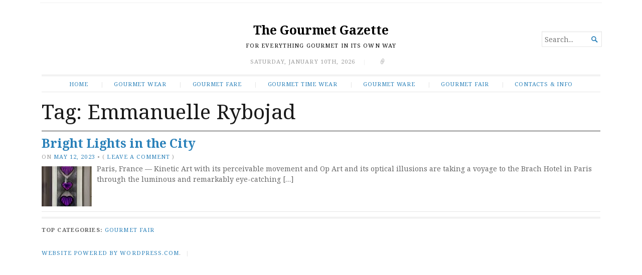

--- FILE ---
content_type: text/css;charset=utf-8
request_url: https://s0.wp.com/?custom-css=1&csblog=aI0S6&cscache=6&csrev=8
body_size: -123
content:
#actionbar{display:none}